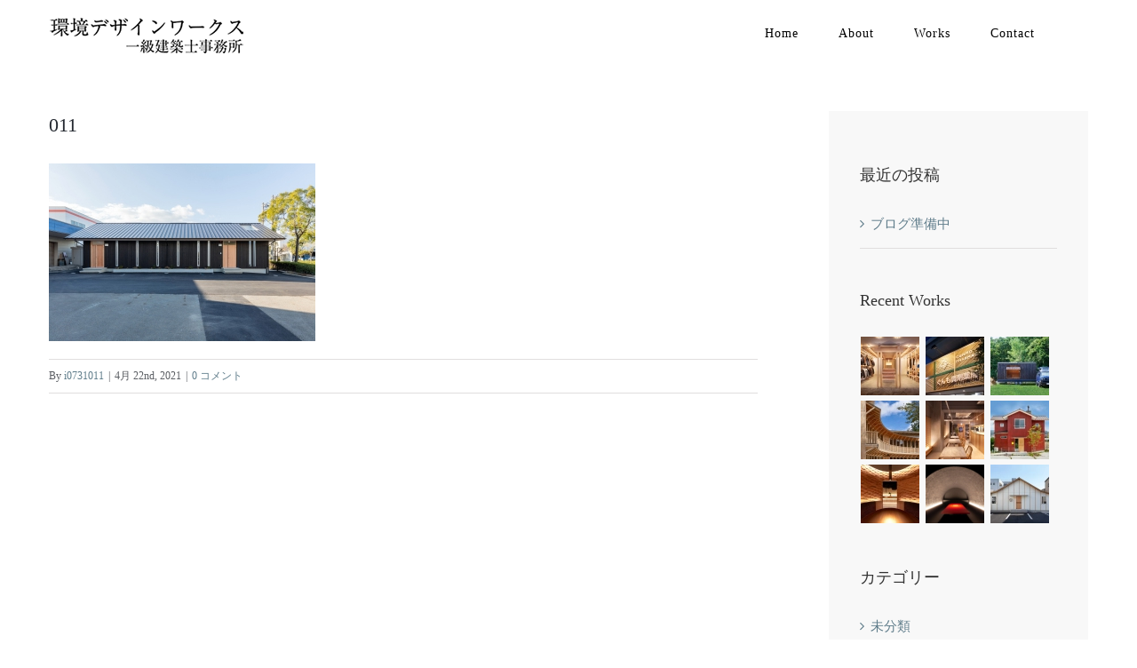

--- FILE ---
content_type: text/html; charset=UTF-8
request_url: https://e-design-works.com/portfolio/a-seminar/011-3/
body_size: 14180
content:
<!DOCTYPE html>
<html class="avada-html-layout-wide avada-html-header-position-top" dir="ltr" lang="ja" prefix="og: https://ogp.me/ns#" prefix="og: http://ogp.me/ns# fb: http://ogp.me/ns/fb#">
<head>
	<meta http-equiv="X-UA-Compatible" content="IE=edge" />
	<meta http-equiv="Content-Type" content="text/html; charset=utf-8"/>
	<meta name="viewport" content="width=device-width, initial-scale=1" />
	<title>011 | 環境デザインワークス 一級建築士事務所</title>
	<style>img:is([sizes="auto" i], [sizes^="auto," i]) { contain-intrinsic-size: 3000px 1500px }</style>
	
		<!-- All in One SEO 4.7.7.1 - aioseo.com -->
	<meta name="robots" content="max-image-preview:large" />
	<meta name="author" content="i0731011"/>
	<link rel="canonical" href="https://e-design-works.com/portfolio/a-seminar/011-3/" />
	<meta name="generator" content="All in One SEO (AIOSEO) 4.7.7.1" />
		<meta property="og:locale" content="ja_JP" />
		<meta property="og:site_name" content="環境デザインワークス 一級建築士事務所 | E-Design works Web site" />
		<meta property="og:type" content="article" />
		<meta property="og:title" content="011 | 環境デザインワークス 一級建築士事務所" />
		<meta property="og:url" content="https://e-design-works.com/portfolio/a-seminar/011-3/" />
		<meta property="article:published_time" content="2021-04-22T06:27:50+00:00" />
		<meta property="article:modified_time" content="2021-04-22T06:27:50+00:00" />
		<meta name="twitter:card" content="summary" />
		<meta name="twitter:title" content="011 | 環境デザインワークス 一級建築士事務所" />
		<script type="application/ld+json" class="aioseo-schema">
			{"@context":"https:\/\/schema.org","@graph":[{"@type":"BreadcrumbList","@id":"https:\/\/e-design-works.com\/portfolio\/a-seminar\/011-3\/#breadcrumblist","itemListElement":[{"@type":"ListItem","@id":"https:\/\/e-design-works.com\/#listItem","position":1,"name":"\u5bb6","item":"https:\/\/e-design-works.com\/","nextItem":{"@type":"ListItem","@id":"https:\/\/e-design-works.com\/portfolio\/a-seminar\/011-3\/#listItem","name":"011"}},{"@type":"ListItem","@id":"https:\/\/e-design-works.com\/portfolio\/a-seminar\/011-3\/#listItem","position":2,"name":"011","previousItem":{"@type":"ListItem","@id":"https:\/\/e-design-works.com\/#listItem","name":"\u5bb6"}}]},{"@type":"ItemPage","@id":"https:\/\/e-design-works.com\/portfolio\/a-seminar\/011-3\/#itempage","url":"https:\/\/e-design-works.com\/portfolio\/a-seminar\/011-3\/","name":"011 | \u74b0\u5883\u30c7\u30b6\u30a4\u30f3\u30ef\u30fc\u30af\u30b9 \u4e00\u7d1a\u5efa\u7bc9\u58eb\u4e8b\u52d9\u6240","inLanguage":"ja","isPartOf":{"@id":"https:\/\/e-design-works.com\/#website"},"breadcrumb":{"@id":"https:\/\/e-design-works.com\/portfolio\/a-seminar\/011-3\/#breadcrumblist"},"author":{"@id":"https:\/\/e-design-works.com\/author\/i0731011\/#author"},"creator":{"@id":"https:\/\/e-design-works.com\/author\/i0731011\/#author"},"datePublished":"2021-04-22T15:27:50+09:00","dateModified":"2021-04-22T15:27:50+09:00"},{"@type":"Organization","@id":"https:\/\/e-design-works.com\/#organization","name":"\u74b0\u5883\u30c7\u30b6\u30a4\u30f3\u30ef\u30fc\u30af\u30b9 \u4e00\u7d1a\u5efa\u7bc9\u58eb\u4e8b\u52d9\u6240","description":"E-Design works Web site","url":"https:\/\/e-design-works.com\/"},{"@type":"Person","@id":"https:\/\/e-design-works.com\/author\/i0731011\/#author","url":"https:\/\/e-design-works.com\/author\/i0731011\/","name":"i0731011","image":{"@type":"ImageObject","@id":"https:\/\/e-design-works.com\/portfolio\/a-seminar\/011-3\/#authorImage","url":"https:\/\/secure.gravatar.com\/avatar\/c8a505a587bf9aa6f7ba6e8861ff4a08?s=96&d=mm&r=g","width":96,"height":96,"caption":"i0731011"}},{"@type":"WebSite","@id":"https:\/\/e-design-works.com\/#website","url":"https:\/\/e-design-works.com\/","name":"\u74b0\u5883\u30c7\u30b6\u30a4\u30f3\u30ef\u30fc\u30af\u30b9 \u4e00\u7d1a\u5efa\u7bc9\u58eb\u4e8b\u52d9\u6240","description":"E-Design works Web site","inLanguage":"ja","publisher":{"@id":"https:\/\/e-design-works.com\/#organization"}}]}
		</script>
		<!-- All in One SEO -->

<link rel='dns-prefetch' href='//webfonts.xserver.jp' />
<link rel="alternate" type="application/rss+xml" title="環境デザインワークス 一級建築士事務所 &raquo; フィード" href="https://e-design-works.com/feed/" />
<link rel="alternate" type="application/rss+xml" title="環境デザインワークス 一級建築士事務所 &raquo; コメントフィード" href="https://e-design-works.com/comments/feed/" />
		
		
		
		
		
		<link rel="alternate" type="application/rss+xml" title="環境デザインワークス 一級建築士事務所 &raquo; 011 のコメントのフィード" href="https://e-design-works.com/portfolio/a-seminar/011-3/feed/" />
<script type="text/javascript">
/* <![CDATA[ */
window._wpemojiSettings = {"baseUrl":"https:\/\/s.w.org\/images\/core\/emoji\/15.0.3\/72x72\/","ext":".png","svgUrl":"https:\/\/s.w.org\/images\/core\/emoji\/15.0.3\/svg\/","svgExt":".svg","source":{"concatemoji":"https:\/\/e-design-works.com\/wp-includes\/js\/wp-emoji-release.min.js?ver=6.7.4"}};
/*! This file is auto-generated */
!function(i,n){var o,s,e;function c(e){try{var t={supportTests:e,timestamp:(new Date).valueOf()};sessionStorage.setItem(o,JSON.stringify(t))}catch(e){}}function p(e,t,n){e.clearRect(0,0,e.canvas.width,e.canvas.height),e.fillText(t,0,0);var t=new Uint32Array(e.getImageData(0,0,e.canvas.width,e.canvas.height).data),r=(e.clearRect(0,0,e.canvas.width,e.canvas.height),e.fillText(n,0,0),new Uint32Array(e.getImageData(0,0,e.canvas.width,e.canvas.height).data));return t.every(function(e,t){return e===r[t]})}function u(e,t,n){switch(t){case"flag":return n(e,"\ud83c\udff3\ufe0f\u200d\u26a7\ufe0f","\ud83c\udff3\ufe0f\u200b\u26a7\ufe0f")?!1:!n(e,"\ud83c\uddfa\ud83c\uddf3","\ud83c\uddfa\u200b\ud83c\uddf3")&&!n(e,"\ud83c\udff4\udb40\udc67\udb40\udc62\udb40\udc65\udb40\udc6e\udb40\udc67\udb40\udc7f","\ud83c\udff4\u200b\udb40\udc67\u200b\udb40\udc62\u200b\udb40\udc65\u200b\udb40\udc6e\u200b\udb40\udc67\u200b\udb40\udc7f");case"emoji":return!n(e,"\ud83d\udc26\u200d\u2b1b","\ud83d\udc26\u200b\u2b1b")}return!1}function f(e,t,n){var r="undefined"!=typeof WorkerGlobalScope&&self instanceof WorkerGlobalScope?new OffscreenCanvas(300,150):i.createElement("canvas"),a=r.getContext("2d",{willReadFrequently:!0}),o=(a.textBaseline="top",a.font="600 32px Arial",{});return e.forEach(function(e){o[e]=t(a,e,n)}),o}function t(e){var t=i.createElement("script");t.src=e,t.defer=!0,i.head.appendChild(t)}"undefined"!=typeof Promise&&(o="wpEmojiSettingsSupports",s=["flag","emoji"],n.supports={everything:!0,everythingExceptFlag:!0},e=new Promise(function(e){i.addEventListener("DOMContentLoaded",e,{once:!0})}),new Promise(function(t){var n=function(){try{var e=JSON.parse(sessionStorage.getItem(o));if("object"==typeof e&&"number"==typeof e.timestamp&&(new Date).valueOf()<e.timestamp+604800&&"object"==typeof e.supportTests)return e.supportTests}catch(e){}return null}();if(!n){if("undefined"!=typeof Worker&&"undefined"!=typeof OffscreenCanvas&&"undefined"!=typeof URL&&URL.createObjectURL&&"undefined"!=typeof Blob)try{var e="postMessage("+f.toString()+"("+[JSON.stringify(s),u.toString(),p.toString()].join(",")+"));",r=new Blob([e],{type:"text/javascript"}),a=new Worker(URL.createObjectURL(r),{name:"wpTestEmojiSupports"});return void(a.onmessage=function(e){c(n=e.data),a.terminate(),t(n)})}catch(e){}c(n=f(s,u,p))}t(n)}).then(function(e){for(var t in e)n.supports[t]=e[t],n.supports.everything=n.supports.everything&&n.supports[t],"flag"!==t&&(n.supports.everythingExceptFlag=n.supports.everythingExceptFlag&&n.supports[t]);n.supports.everythingExceptFlag=n.supports.everythingExceptFlag&&!n.supports.flag,n.DOMReady=!1,n.readyCallback=function(){n.DOMReady=!0}}).then(function(){return e}).then(function(){var e;n.supports.everything||(n.readyCallback(),(e=n.source||{}).concatemoji?t(e.concatemoji):e.wpemoji&&e.twemoji&&(t(e.twemoji),t(e.wpemoji)))}))}((window,document),window._wpemojiSettings);
/* ]]> */
</script>
<link rel='stylesheet' id='pt-cv-public-style-css' href='https://e-design-works.com/wp-content/plugins/content-views-query-and-display-post-page/public/assets/css/cv.css?ver=4.0.2' type='text/css' media='all' />
<style id='wp-emoji-styles-inline-css' type='text/css'>

	img.wp-smiley, img.emoji {
		display: inline !important;
		border: none !important;
		box-shadow: none !important;
		height: 1em !important;
		width: 1em !important;
		margin: 0 0.07em !important;
		vertical-align: -0.1em !important;
		background: none !important;
		padding: 0 !important;
	}
</style>
<style id='classic-theme-styles-inline-css' type='text/css'>
/*! This file is auto-generated */
.wp-block-button__link{color:#fff;background-color:#32373c;border-radius:9999px;box-shadow:none;text-decoration:none;padding:calc(.667em + 2px) calc(1.333em + 2px);font-size:1.125em}.wp-block-file__button{background:#32373c;color:#fff;text-decoration:none}
</style>
<style id='global-styles-inline-css' type='text/css'>
:root{--wp--preset--aspect-ratio--square: 1;--wp--preset--aspect-ratio--4-3: 4/3;--wp--preset--aspect-ratio--3-4: 3/4;--wp--preset--aspect-ratio--3-2: 3/2;--wp--preset--aspect-ratio--2-3: 2/3;--wp--preset--aspect-ratio--16-9: 16/9;--wp--preset--aspect-ratio--9-16: 9/16;--wp--preset--color--black: #000000;--wp--preset--color--cyan-bluish-gray: #abb8c3;--wp--preset--color--white: #ffffff;--wp--preset--color--pale-pink: #f78da7;--wp--preset--color--vivid-red: #cf2e2e;--wp--preset--color--luminous-vivid-orange: #ff6900;--wp--preset--color--luminous-vivid-amber: #fcb900;--wp--preset--color--light-green-cyan: #7bdcb5;--wp--preset--color--vivid-green-cyan: #00d084;--wp--preset--color--pale-cyan-blue: #8ed1fc;--wp--preset--color--vivid-cyan-blue: #0693e3;--wp--preset--color--vivid-purple: #9b51e0;--wp--preset--gradient--vivid-cyan-blue-to-vivid-purple: linear-gradient(135deg,rgba(6,147,227,1) 0%,rgb(155,81,224) 100%);--wp--preset--gradient--light-green-cyan-to-vivid-green-cyan: linear-gradient(135deg,rgb(122,220,180) 0%,rgb(0,208,130) 100%);--wp--preset--gradient--luminous-vivid-amber-to-luminous-vivid-orange: linear-gradient(135deg,rgba(252,185,0,1) 0%,rgba(255,105,0,1) 100%);--wp--preset--gradient--luminous-vivid-orange-to-vivid-red: linear-gradient(135deg,rgba(255,105,0,1) 0%,rgb(207,46,46) 100%);--wp--preset--gradient--very-light-gray-to-cyan-bluish-gray: linear-gradient(135deg,rgb(238,238,238) 0%,rgb(169,184,195) 100%);--wp--preset--gradient--cool-to-warm-spectrum: linear-gradient(135deg,rgb(74,234,220) 0%,rgb(151,120,209) 20%,rgb(207,42,186) 40%,rgb(238,44,130) 60%,rgb(251,105,98) 80%,rgb(254,248,76) 100%);--wp--preset--gradient--blush-light-purple: linear-gradient(135deg,rgb(255,206,236) 0%,rgb(152,150,240) 100%);--wp--preset--gradient--blush-bordeaux: linear-gradient(135deg,rgb(254,205,165) 0%,rgb(254,45,45) 50%,rgb(107,0,62) 100%);--wp--preset--gradient--luminous-dusk: linear-gradient(135deg,rgb(255,203,112) 0%,rgb(199,81,192) 50%,rgb(65,88,208) 100%);--wp--preset--gradient--pale-ocean: linear-gradient(135deg,rgb(255,245,203) 0%,rgb(182,227,212) 50%,rgb(51,167,181) 100%);--wp--preset--gradient--electric-grass: linear-gradient(135deg,rgb(202,248,128) 0%,rgb(113,206,126) 100%);--wp--preset--gradient--midnight: linear-gradient(135deg,rgb(2,3,129) 0%,rgb(40,116,252) 100%);--wp--preset--font-size--small: 11.25px;--wp--preset--font-size--medium: 20px;--wp--preset--font-size--large: 22.5px;--wp--preset--font-size--x-large: 42px;--wp--preset--font-size--normal: 15px;--wp--preset--font-size--xlarge: 30px;--wp--preset--font-size--huge: 45px;--wp--preset--spacing--20: 0.44rem;--wp--preset--spacing--30: 0.67rem;--wp--preset--spacing--40: 1rem;--wp--preset--spacing--50: 1.5rem;--wp--preset--spacing--60: 2.25rem;--wp--preset--spacing--70: 3.38rem;--wp--preset--spacing--80: 5.06rem;--wp--preset--shadow--natural: 6px 6px 9px rgba(0, 0, 0, 0.2);--wp--preset--shadow--deep: 12px 12px 50px rgba(0, 0, 0, 0.4);--wp--preset--shadow--sharp: 6px 6px 0px rgba(0, 0, 0, 0.2);--wp--preset--shadow--outlined: 6px 6px 0px -3px rgba(255, 255, 255, 1), 6px 6px rgba(0, 0, 0, 1);--wp--preset--shadow--crisp: 6px 6px 0px rgba(0, 0, 0, 1);}:where(.is-layout-flex){gap: 0.5em;}:where(.is-layout-grid){gap: 0.5em;}body .is-layout-flex{display: flex;}.is-layout-flex{flex-wrap: wrap;align-items: center;}.is-layout-flex > :is(*, div){margin: 0;}body .is-layout-grid{display: grid;}.is-layout-grid > :is(*, div){margin: 0;}:where(.wp-block-columns.is-layout-flex){gap: 2em;}:where(.wp-block-columns.is-layout-grid){gap: 2em;}:where(.wp-block-post-template.is-layout-flex){gap: 1.25em;}:where(.wp-block-post-template.is-layout-grid){gap: 1.25em;}.has-black-color{color: var(--wp--preset--color--black) !important;}.has-cyan-bluish-gray-color{color: var(--wp--preset--color--cyan-bluish-gray) !important;}.has-white-color{color: var(--wp--preset--color--white) !important;}.has-pale-pink-color{color: var(--wp--preset--color--pale-pink) !important;}.has-vivid-red-color{color: var(--wp--preset--color--vivid-red) !important;}.has-luminous-vivid-orange-color{color: var(--wp--preset--color--luminous-vivid-orange) !important;}.has-luminous-vivid-amber-color{color: var(--wp--preset--color--luminous-vivid-amber) !important;}.has-light-green-cyan-color{color: var(--wp--preset--color--light-green-cyan) !important;}.has-vivid-green-cyan-color{color: var(--wp--preset--color--vivid-green-cyan) !important;}.has-pale-cyan-blue-color{color: var(--wp--preset--color--pale-cyan-blue) !important;}.has-vivid-cyan-blue-color{color: var(--wp--preset--color--vivid-cyan-blue) !important;}.has-vivid-purple-color{color: var(--wp--preset--color--vivid-purple) !important;}.has-black-background-color{background-color: var(--wp--preset--color--black) !important;}.has-cyan-bluish-gray-background-color{background-color: var(--wp--preset--color--cyan-bluish-gray) !important;}.has-white-background-color{background-color: var(--wp--preset--color--white) !important;}.has-pale-pink-background-color{background-color: var(--wp--preset--color--pale-pink) !important;}.has-vivid-red-background-color{background-color: var(--wp--preset--color--vivid-red) !important;}.has-luminous-vivid-orange-background-color{background-color: var(--wp--preset--color--luminous-vivid-orange) !important;}.has-luminous-vivid-amber-background-color{background-color: var(--wp--preset--color--luminous-vivid-amber) !important;}.has-light-green-cyan-background-color{background-color: var(--wp--preset--color--light-green-cyan) !important;}.has-vivid-green-cyan-background-color{background-color: var(--wp--preset--color--vivid-green-cyan) !important;}.has-pale-cyan-blue-background-color{background-color: var(--wp--preset--color--pale-cyan-blue) !important;}.has-vivid-cyan-blue-background-color{background-color: var(--wp--preset--color--vivid-cyan-blue) !important;}.has-vivid-purple-background-color{background-color: var(--wp--preset--color--vivid-purple) !important;}.has-black-border-color{border-color: var(--wp--preset--color--black) !important;}.has-cyan-bluish-gray-border-color{border-color: var(--wp--preset--color--cyan-bluish-gray) !important;}.has-white-border-color{border-color: var(--wp--preset--color--white) !important;}.has-pale-pink-border-color{border-color: var(--wp--preset--color--pale-pink) !important;}.has-vivid-red-border-color{border-color: var(--wp--preset--color--vivid-red) !important;}.has-luminous-vivid-orange-border-color{border-color: var(--wp--preset--color--luminous-vivid-orange) !important;}.has-luminous-vivid-amber-border-color{border-color: var(--wp--preset--color--luminous-vivid-amber) !important;}.has-light-green-cyan-border-color{border-color: var(--wp--preset--color--light-green-cyan) !important;}.has-vivid-green-cyan-border-color{border-color: var(--wp--preset--color--vivid-green-cyan) !important;}.has-pale-cyan-blue-border-color{border-color: var(--wp--preset--color--pale-cyan-blue) !important;}.has-vivid-cyan-blue-border-color{border-color: var(--wp--preset--color--vivid-cyan-blue) !important;}.has-vivid-purple-border-color{border-color: var(--wp--preset--color--vivid-purple) !important;}.has-vivid-cyan-blue-to-vivid-purple-gradient-background{background: var(--wp--preset--gradient--vivid-cyan-blue-to-vivid-purple) !important;}.has-light-green-cyan-to-vivid-green-cyan-gradient-background{background: var(--wp--preset--gradient--light-green-cyan-to-vivid-green-cyan) !important;}.has-luminous-vivid-amber-to-luminous-vivid-orange-gradient-background{background: var(--wp--preset--gradient--luminous-vivid-amber-to-luminous-vivid-orange) !important;}.has-luminous-vivid-orange-to-vivid-red-gradient-background{background: var(--wp--preset--gradient--luminous-vivid-orange-to-vivid-red) !important;}.has-very-light-gray-to-cyan-bluish-gray-gradient-background{background: var(--wp--preset--gradient--very-light-gray-to-cyan-bluish-gray) !important;}.has-cool-to-warm-spectrum-gradient-background{background: var(--wp--preset--gradient--cool-to-warm-spectrum) !important;}.has-blush-light-purple-gradient-background{background: var(--wp--preset--gradient--blush-light-purple) !important;}.has-blush-bordeaux-gradient-background{background: var(--wp--preset--gradient--blush-bordeaux) !important;}.has-luminous-dusk-gradient-background{background: var(--wp--preset--gradient--luminous-dusk) !important;}.has-pale-ocean-gradient-background{background: var(--wp--preset--gradient--pale-ocean) !important;}.has-electric-grass-gradient-background{background: var(--wp--preset--gradient--electric-grass) !important;}.has-midnight-gradient-background{background: var(--wp--preset--gradient--midnight) !important;}.has-small-font-size{font-size: var(--wp--preset--font-size--small) !important;}.has-medium-font-size{font-size: var(--wp--preset--font-size--medium) !important;}.has-large-font-size{font-size: var(--wp--preset--font-size--large) !important;}.has-x-large-font-size{font-size: var(--wp--preset--font-size--x-large) !important;}
:where(.wp-block-post-template.is-layout-flex){gap: 1.25em;}:where(.wp-block-post-template.is-layout-grid){gap: 1.25em;}
:where(.wp-block-columns.is-layout-flex){gap: 2em;}:where(.wp-block-columns.is-layout-grid){gap: 2em;}
:root :where(.wp-block-pullquote){font-size: 1.5em;line-height: 1.6;}
</style>
<link rel='stylesheet' id='rs-plugin-settings-css' href='https://e-design-works.com/wp-content/plugins/revslider/public/assets/css/rs6.css?ver=6.4.8' type='text/css' media='all' />
<style id='rs-plugin-settings-inline-css' type='text/css'>
#rs-demo-id {}
</style>
<!--[if IE]>
<link rel='stylesheet' id='avada-IE-css' href='https://e-design-works.com/wp-content/themes/Avada/assets/css/dynamic/ie.min.css?ver=7.3.1' type='text/css' media='all' />
<style id='avada-IE-inline-css' type='text/css'>
.avada-select-parent .select-arrow{background-color:#ffffff}
.select-arrow{background-color:#ffffff}
</style>
<![endif]-->
<link rel='stylesheet' id='fusion-dynamic-css-css' href='https://e-design-works.com/wp-content/uploads/fusion-styles/d8dfd031de8d923091005f216534fcf9.min.css?ver=3.3.1' type='text/css' media='all' />
<script type="text/javascript" src="https://e-design-works.com/wp-includes/js/jquery/jquery.min.js?ver=3.7.1" id="jquery-core-js"></script>
<script type="text/javascript" src="https://e-design-works.com/wp-includes/js/jquery/jquery-migrate.min.js?ver=3.4.1" id="jquery-migrate-js"></script>
<script type="text/javascript" src="//webfonts.xserver.jp/js/xserverv3.js?fadein=0&amp;ver=2.0.8" id="typesquare_std-js"></script>
<script type="text/javascript" src="https://e-design-works.com/wp-content/plugins/revslider/public/assets/js/rbtools.min.js?ver=6.4.5" id="tp-tools-js"></script>
<script type="text/javascript" src="https://e-design-works.com/wp-content/plugins/revslider/public/assets/js/rs6.min.js?ver=6.4.8" id="revmin-js"></script>
<script type="text/javascript" id="wpgmza_data-js-extra">
/* <![CDATA[ */
var wpgmza_google_api_status = {"message":"Enqueued","code":"ENQUEUED"};
/* ]]> */
</script>
<script type="text/javascript" src="https://e-design-works.com/wp-content/plugins/wp-google-maps/wpgmza_data.js?ver=6.7.4" id="wpgmza_data-js"></script>
<link rel="https://api.w.org/" href="https://e-design-works.com/wp-json/" /><link rel="alternate" title="JSON" type="application/json" href="https://e-design-works.com/wp-json/wp/v2/media/1569" /><link rel="EditURI" type="application/rsd+xml" title="RSD" href="https://e-design-works.com/xmlrpc.php?rsd" />
<meta name="generator" content="WordPress 6.7.4" />
<link rel='shortlink' href='https://e-design-works.com/?p=1569' />
<link rel="alternate" title="oEmbed (JSON)" type="application/json+oembed" href="https://e-design-works.com/wp-json/oembed/1.0/embed?url=https%3A%2F%2Fe-design-works.com%2Fportfolio%2Fa-seminar%2F011-3%2F" />
<link rel="alternate" title="oEmbed (XML)" type="text/xml+oembed" href="https://e-design-works.com/wp-json/oembed/1.0/embed?url=https%3A%2F%2Fe-design-works.com%2Fportfolio%2Fa-seminar%2F011-3%2F&#038;format=xml" />
<style type="text/css" id="css-fb-visibility">@media screen and (max-width: 640px){body:not(.fusion-builder-ui-wireframe) .fusion-no-small-visibility{display:none !important;}body:not(.fusion-builder-ui-wireframe) .sm-text-align-center{text-align:center !important;}body:not(.fusion-builder-ui-wireframe) .sm-text-align-left{text-align:left !important;}body:not(.fusion-builder-ui-wireframe) .sm-text-align-right{text-align:right !important;}body:not(.fusion-builder-ui-wireframe) .sm-mx-auto{margin-left:auto !important;margin-right:auto !important;}body:not(.fusion-builder-ui-wireframe) .sm-ml-auto{margin-left:auto !important;}body:not(.fusion-builder-ui-wireframe) .sm-mr-auto{margin-right:auto !important;}body:not(.fusion-builder-ui-wireframe) .fusion-absolute-position-small{position:absolute;top:auto;width:100%;}}@media screen and (min-width: 641px) and (max-width: 1024px){body:not(.fusion-builder-ui-wireframe) .fusion-no-medium-visibility{display:none !important;}body:not(.fusion-builder-ui-wireframe) .md-text-align-center{text-align:center !important;}body:not(.fusion-builder-ui-wireframe) .md-text-align-left{text-align:left !important;}body:not(.fusion-builder-ui-wireframe) .md-text-align-right{text-align:right !important;}body:not(.fusion-builder-ui-wireframe) .md-mx-auto{margin-left:auto !important;margin-right:auto !important;}body:not(.fusion-builder-ui-wireframe) .md-ml-auto{margin-left:auto !important;}body:not(.fusion-builder-ui-wireframe) .md-mr-auto{margin-right:auto !important;}body:not(.fusion-builder-ui-wireframe) .fusion-absolute-position-medium{position:absolute;top:auto;width:100%;}}@media screen and (min-width: 1025px){body:not(.fusion-builder-ui-wireframe) .fusion-no-large-visibility{display:none !important;}body:not(.fusion-builder-ui-wireframe) .lg-text-align-center{text-align:center !important;}body:not(.fusion-builder-ui-wireframe) .lg-text-align-left{text-align:left !important;}body:not(.fusion-builder-ui-wireframe) .lg-text-align-right{text-align:right !important;}body:not(.fusion-builder-ui-wireframe) .lg-mx-auto{margin-left:auto !important;margin-right:auto !important;}body:not(.fusion-builder-ui-wireframe) .lg-ml-auto{margin-left:auto !important;}body:not(.fusion-builder-ui-wireframe) .lg-mr-auto{margin-right:auto !important;}body:not(.fusion-builder-ui-wireframe) .fusion-absolute-position-large{position:absolute;top:auto;width:100%;}}</style><meta name="generator" content="Powered by Slider Revolution 6.4.8 - responsive, Mobile-Friendly Slider Plugin for WordPress with comfortable drag and drop interface." />
<link rel="icon" href="https://e-design-works.com/wp-content/uploads/2021/05/cropped-favicon-32x32.png" sizes="32x32" />
<link rel="icon" href="https://e-design-works.com/wp-content/uploads/2021/05/cropped-favicon-192x192.png" sizes="192x192" />
<link rel="apple-touch-icon" href="https://e-design-works.com/wp-content/uploads/2021/05/cropped-favicon-180x180.png" />
<meta name="msapplication-TileImage" content="https://e-design-works.com/wp-content/uploads/2021/05/cropped-favicon-270x270.png" />
<script type="text/javascript">function setREVStartSize(e){
			//window.requestAnimationFrame(function() {				 
				window.RSIW = window.RSIW===undefined ? window.innerWidth : window.RSIW;	
				window.RSIH = window.RSIH===undefined ? window.innerHeight : window.RSIH;	
				try {								
					var pw = document.getElementById(e.c).parentNode.offsetWidth,
						newh;
					pw = pw===0 || isNaN(pw) ? window.RSIW : pw;
					e.tabw = e.tabw===undefined ? 0 : parseInt(e.tabw);
					e.thumbw = e.thumbw===undefined ? 0 : parseInt(e.thumbw);
					e.tabh = e.tabh===undefined ? 0 : parseInt(e.tabh);
					e.thumbh = e.thumbh===undefined ? 0 : parseInt(e.thumbh);
					e.tabhide = e.tabhide===undefined ? 0 : parseInt(e.tabhide);
					e.thumbhide = e.thumbhide===undefined ? 0 : parseInt(e.thumbhide);
					e.mh = e.mh===undefined || e.mh=="" || e.mh==="auto" ? 0 : parseInt(e.mh,0);		
					if(e.layout==="fullscreen" || e.l==="fullscreen") 						
						newh = Math.max(e.mh,window.RSIH);					
					else{					
						e.gw = Array.isArray(e.gw) ? e.gw : [e.gw];
						for (var i in e.rl) if (e.gw[i]===undefined || e.gw[i]===0) e.gw[i] = e.gw[i-1];					
						e.gh = e.el===undefined || e.el==="" || (Array.isArray(e.el) && e.el.length==0)? e.gh : e.el;
						e.gh = Array.isArray(e.gh) ? e.gh : [e.gh];
						for (var i in e.rl) if (e.gh[i]===undefined || e.gh[i]===0) e.gh[i] = e.gh[i-1];
											
						var nl = new Array(e.rl.length),
							ix = 0,						
							sl;					
						e.tabw = e.tabhide>=pw ? 0 : e.tabw;
						e.thumbw = e.thumbhide>=pw ? 0 : e.thumbw;
						e.tabh = e.tabhide>=pw ? 0 : e.tabh;
						e.thumbh = e.thumbhide>=pw ? 0 : e.thumbh;					
						for (var i in e.rl) nl[i] = e.rl[i]<window.RSIW ? 0 : e.rl[i];
						sl = nl[0];									
						for (var i in nl) if (sl>nl[i] && nl[i]>0) { sl = nl[i]; ix=i;}															
						var m = pw>(e.gw[ix]+e.tabw+e.thumbw) ? 1 : (pw-(e.tabw+e.thumbw)) / (e.gw[ix]);					
						newh =  (e.gh[ix] * m) + (e.tabh + e.thumbh);
					}				
					if(window.rs_init_css===undefined) window.rs_init_css = document.head.appendChild(document.createElement("style"));					
					document.getElementById(e.c).height = newh+"px";
					window.rs_init_css.innerHTML += "#"+e.c+"_wrapper { height: "+newh+"px }";				
				} catch(e){
					console.log("Failure at Presize of Slider:" + e)
				}					   
			//});
		  };</script>
		<script type="text/javascript">
			var doc = document.documentElement;
			doc.setAttribute( 'data-useragent', navigator.userAgent );
		</script>
		
	</head>

<body class="attachment attachment-template-default single single-attachment postid-1569 attachmentid-1569 attachment-jpeg fusion-image-hovers fusion-pagination-sizing fusion-button_size-large fusion-button_type-flat fusion-button_span-no avada-image-rollover-circle-yes avada-image-rollover-yes avada-image-rollover-direction-fade fusion-has-button-gradient fusion-body ltr fusion-sticky-header no-tablet-sticky-header avada-has-rev-slider-styles fusion-disable-outline fusion-sub-menu-fade mobile-logo-pos-left layout-wide-mode avada-has-boxed-modal-shadow-none layout-scroll-offset-full avada-has-zero-margin-offset-top has-sidebar fusion-top-header menu-text-align-left mobile-menu-design-flyout fusion-show-pagination-text fusion-header-layout-v1 avada-responsive avada-footer-fx-none avada-menu-highlight-style-bar fusion-search-form-classic fusion-main-menu-search-dropdown fusion-avatar-square avada-dropdown-styles avada-blog-layout-large avada-blog-archive-layout-medium avada-header-shadow-no avada-menu-icon-position-left avada-has-megamenu-shadow avada-has-mainmenu-dropdown-divider avada-has-breadcrumb-mobile-hidden avada-has-titlebar-hide avada-has-pagination-padding avada-flyout-menu-direction-fade avada-ec-views-v1" >
		<a class="skip-link screen-reader-text" href="#content">Skip to content</a>

	<div id="boxed-wrapper">
		<div class="fusion-sides-frame"></div>
		<div id="wrapper" class="fusion-wrapper">
			<div id="home" style="position:relative;top:-1px;"></div>
			
				
			<header class="fusion-header-wrapper">
				<div class="fusion-header-v1 fusion-logo-alignment fusion-logo-left fusion-sticky-menu- fusion-sticky-logo- fusion-mobile-logo-  fusion-mobile-menu-design-flyout fusion-header-has-flyout-menu">
					<div class="fusion-header-sticky-height"></div>
<div class="fusion-header">
	<div class="fusion-row">
					<div class="fusion-header-has-flyout-menu-content">
					<div class="fusion-logo" data-margin-top="20px" data-margin-bottom="20px" data-margin-left="0px" data-margin-right="0px">
			<a class="fusion-logo-link"  href="https://e-design-works.com/" >

						<!-- standard logo -->
			<img src="https://e-design-works.com/wp-content/uploads/2021/01/logo_s-3.png" srcset="https://e-design-works.com/wp-content/uploads/2021/01/logo_s-3.png 1x, https://e-design-works.com/wp-content/uploads/2021/01/logo_r-3.png 2x" width="220" height="40" style="max-height:40px;height:auto;" alt="環境デザインワークス 一級建築士事務所 ロゴ" data-retina_logo_url="https://e-design-works.com/wp-content/uploads/2021/01/logo_r-3.png" class="fusion-standard-logo" />

			
					</a>
		</div>		<nav class="fusion-main-menu" aria-label="Main Menu"><ul id="menu-architecture-main-menu" class="fusion-menu"><li  id="menu-item-21"  class="menu-item menu-item-type-post_type menu-item-object-page menu-item-home menu-item-21"  data-item-id="21"><a  href="https://e-design-works.com/" class="fusion-bar-highlight"><span class="menu-text">Home</span></a></li><li  id="menu-item-1246"  class="menu-item menu-item-type-post_type menu-item-object-page menu-item-1246"  data-item-id="1246"><a  href="https://e-design-works.com/about/" class="fusion-bar-highlight"><span class="menu-text">About</span></a></li><li  id="menu-item-1264"  class="menu-item menu-item-type-post_type menu-item-object-page menu-item-has-children menu-item-1264 fusion-dropdown-menu"  data-item-id="1264"><a  href="https://e-design-works.com/works/" class="fusion-bar-highlight"><span class="menu-text">Works</span></a><ul class="sub-menu"><li  id="menu-item-3797"  class="menu-item menu-item-type-post_type menu-item-object-page menu-item-3797 fusion-dropdown-submenu" ><a  href="https://e-design-works.com/works-all/" class="fusion-bar-highlight"><span>All Works</span></a></li><li  id="menu-item-1403"  class="menu-item menu-item-type-post_type menu-item-object-page menu-item-1403 fusion-dropdown-submenu" ><a  href="https://e-design-works.com/architecture/" class="fusion-bar-highlight"><span>　　Architecture</span></a></li><li  id="menu-item-1694"  class="menu-item menu-item-type-post_type menu-item-object-page menu-item-1694 fusion-dropdown-submenu" ><a  href="https://e-design-works.com/interior/" class="fusion-bar-highlight"><span>　　Interior</span></a></li><li  id="menu-item-1695"  class="menu-item menu-item-type-post_type menu-item-object-page menu-item-1695 fusion-dropdown-submenu" ><a  href="https://e-design-works.com/other/" class="fusion-bar-highlight"><span>　　Other</span></a></li></ul></li><li  id="menu-item-17"  class="menu-item menu-item-type-post_type menu-item-object-page menu-item-17"  data-item-id="17"><a  href="https://e-design-works.com/contact/" class="fusion-bar-highlight"><span class="menu-text">Contact</span></a></li></ul></nav><div class="fusion-flyout-menu-icons fusion-flyout-mobile-menu-icons">
	
	
	
				<a class="fusion-flyout-menu-toggle" aria-hidden="true" aria-label="Toggle Menu" href="#">
			<div class="fusion-toggle-icon-line"></div>
			<div class="fusion-toggle-icon-line"></div>
			<div class="fusion-toggle-icon-line"></div>
		</a>
	</div>


<div class="fusion-flyout-menu-bg"></div>

<nav class="fusion-mobile-nav-holder fusion-flyout-menu fusion-flyout-mobile-menu" aria-label="Main Menu Mobile"></nav>

							</div>
			</div>
</div>
				</div>
				<div class="fusion-clearfix"></div>
			</header>
							
				
		<div id="sliders-container">
					</div>
				
				
			
			
						<main id="main" class="clearfix ">
				<div class="fusion-row" style="">

<section id="content" style="float: left;">
	
					<article id="post-1569" class="post post-1569 attachment type-attachment status-inherit hentry">
						
									
															<h1 class="entry-title fusion-post-title">011</h1>										<div class="post-content">
				<p class="attachment"><a href='https://e-design-works.com/wp-content/uploads/2015/02/011-2.jpg'><img fetchpriority="high" decoding="async" width="300" height="200" src="https://e-design-works.com/wp-content/uploads/2015/02/011-2-300x200.jpg" class="attachment-medium size-medium" alt="" srcset="https://e-design-works.com/wp-content/uploads/2015/02/011-2-200x133.jpg 200w, https://e-design-works.com/wp-content/uploads/2015/02/011-2-300x200.jpg 300w, https://e-design-works.com/wp-content/uploads/2015/02/011-2-400x267.jpg 400w, https://e-design-works.com/wp-content/uploads/2015/02/011-2-600x400.jpg 600w, https://e-design-works.com/wp-content/uploads/2015/02/011-2-768x512.jpg 768w, https://e-design-works.com/wp-content/uploads/2015/02/011-2-800x533.jpg 800w, https://e-design-works.com/wp-content/uploads/2015/02/011-2-1024x683.jpg 1024w, https://e-design-works.com/wp-content/uploads/2015/02/011-2-1200x800.jpg 1200w, https://e-design-works.com/wp-content/uploads/2015/02/011-2.jpg 1500w" sizes="(max-width: 300px) 100vw, 300px" /></a></p>
							</div>

												<div class="fusion-meta-info"><div class="fusion-meta-info-wrapper">By <span class="vcard"><span class="fn"><a href="https://e-design-works.com/author/i0731011/" title="i0731011 の投稿" rel="author">i0731011</a></span></span><span class="fusion-inline-sep">|</span><span class="updated rich-snippet-hidden">2021-04-22T15:27:50+09:00</span><span>4月 22nd, 2021</span><span class="fusion-inline-sep">|</span><span class="fusion-comments"><a href="https://e-design-works.com/portfolio/a-seminar/011-3/#respond">0 コメント</a></span></div></div>																								
																	</article>
	</section>
<aside id="sidebar" class="sidebar fusion-widget-area fusion-content-widget-area fusion-sidebar-right fusion-blogsidebar" style="float: right;" >
											
					
		<section id="recent-posts-2" class="widget widget_recent_entries">
		<div class="heading"><h4 class="widget-title">最近の投稿</h4></div>
		<ul>
											<li>
					<a href="https://e-design-works.com/%e3%83%96%e3%83%ad%e3%82%b0%e6%ba%96%e5%82%99%e4%b8%ad/">ブログ準備中</a>
									</li>
					</ul>

		</section><section id="recent_works-widget-2" class="widget recent_works"><div class="heading"><h4 class="widget-title">Recent Works</h4></div>
		<div class="recent-works-items clearfix">
			
																																															
						<a href="https://e-design-works.com/portfolio/piko%e6%9c%ac%e5%ba%97-chapal/" target="_self" rel="" title="PIKO本店CHAPAL">
							<img width="66" height="66" src="https://e-design-works.com/wp-content/uploads/2024/12/183A7326_5B-66x66.webp" class="attachment-recent-works-thumbnail size-recent-works-thumbnail wp-post-image" alt="" decoding="async" srcset="https://e-design-works.com/wp-content/uploads/2024/12/183A7326_5B-66x66.webp 66w, https://e-design-works.com/wp-content/uploads/2024/12/183A7326_5B-150x150.webp 150w" sizes="(max-width: 66px) 100vw, 66px" />						</a>
																																																	
						<a href="https://e-design-works.com/portfolio/%e3%81%90%e3%82%93%e3%82%82%e8%96%ac%e5%b1%80%ef%bc%88%e5%a4%a7%e5%9d%aa%e5%ba%97%ef%bc%89%e3%83%95%e3%82%a1%e3%82%b5%e3%83%bc%e3%83%89%e6%94%b9%e4%bf%ae/" target="_self" rel="" title="ぐんも薬局（大坪店） ファサード改修">
							<img width="66" height="66" src="https://e-design-works.com/wp-content/uploads/2023/12/001-2-66x66.webp" class="attachment-recent-works-thumbnail size-recent-works-thumbnail wp-post-image" alt="" decoding="async" srcset="https://e-design-works.com/wp-content/uploads/2023/12/001-2-66x66.webp 66w, https://e-design-works.com/wp-content/uploads/2023/12/001-2-150x150.webp 150w" sizes="(max-width: 66px) 100vw, 66px" />						</a>
																																																	
						<a href="https://e-design-works.com/portfolio/%e3%83%88%e3%83%ac%e3%83%bc%e3%83%a9%e3%83%bc%e3%83%8f%e3%82%a6%e3%82%b9/" target="_self" rel="" title="トレーラーハウス">
							<img width="66" height="66" src="https://e-design-works.com/wp-content/uploads/2023/12/001-1-66x66.webp" class="attachment-recent-works-thumbnail size-recent-works-thumbnail wp-post-image" alt="" decoding="async" srcset="https://e-design-works.com/wp-content/uploads/2023/12/001-1-66x66.webp 66w, https://e-design-works.com/wp-content/uploads/2023/12/001-1-150x150.webp 150w" sizes="(max-width: 66px) 100vw, 66px" />						</a>
																																																	
						<a href="https://e-design-works.com/portfolio/nishiu-de-repos/" target="_self" rel="" title="NISHIU de repos">
							<img width="66" height="66" src="https://e-design-works.com/wp-content/uploads/2023/12/001-66x66.webp" class="attachment-recent-works-thumbnail size-recent-works-thumbnail wp-post-image" alt="" decoding="async" srcset="https://e-design-works.com/wp-content/uploads/2023/12/001-66x66.webp 66w, https://e-design-works.com/wp-content/uploads/2023/12/001-150x150.webp 150w" sizes="(max-width: 66px) 100vw, 66px" />						</a>
																																																	
						<a href="https://e-design-works.com/portfolio/tesoro/" target="_self" rel="" title="トラットリア☆Tesoro">
							<img width="66" height="66" src="https://e-design-works.com/wp-content/uploads/2023/11/013-66x66.webp" class="attachment-recent-works-thumbnail size-recent-works-thumbnail wp-post-image" alt="" decoding="async" srcset="https://e-design-works.com/wp-content/uploads/2023/11/013-66x66.webp 66w, https://e-design-works.com/wp-content/uploads/2023/11/013-150x150.webp 150w" sizes="(max-width: 66px) 100vw, 66px" />						</a>
																																																	
						<a href="https://e-design-works.com/portfolio/%e5%85%ab%e8%a7%92%e5%bd%a2%e3%81%ae%e7%be%8e%e5%ae%b9%e5%ae%a4/" target="_self" rel="" title="八角形の美容室">
							<img width="66" height="66" src="https://e-design-works.com/wp-content/uploads/2023/08/001-66x66.webp" class="attachment-recent-works-thumbnail size-recent-works-thumbnail wp-post-image" alt="" decoding="async" srcset="https://e-design-works.com/wp-content/uploads/2023/08/001-66x66.webp 66w, https://e-design-works.com/wp-content/uploads/2023/08/001-150x150.webp 150w" sizes="(max-width: 66px) 100vw, 66px" />						</a>
																																																	
						<a href="https://e-design-works.com/portfolio/oku/" target="_self" rel="" title="肉割烹 奥">
							<img width="66" height="66" src="https://e-design-works.com/wp-content/uploads/2023/05/001-66x66.webp" class="attachment-recent-works-thumbnail size-recent-works-thumbnail wp-post-image" alt="" decoding="async" srcset="https://e-design-works.com/wp-content/uploads/2023/05/001-66x66.webp 66w, https://e-design-works.com/wp-content/uploads/2023/05/001-150x150.webp 150w" sizes="(max-width: 66px) 100vw, 66px" />						</a>
																																																	
						<a href="https://e-design-works.com/portfolio/%e3%81%bc%e3%81%86%e3%82%84/" target="_self" rel="" title="ぼうや">
							<img width="66" height="66" src="https://e-design-works.com/wp-content/uploads/2023/02/000-66x66.jpg" class="attachment-recent-works-thumbnail size-recent-works-thumbnail wp-post-image" alt="" decoding="async" srcset="https://e-design-works.com/wp-content/uploads/2023/02/000-66x66.jpg 66w, https://e-design-works.com/wp-content/uploads/2023/02/000-150x150.jpg 150w" sizes="(max-width: 66px) 100vw, 66px" />						</a>
																																																	
						<a href="https://e-design-works.com/portfolio/%e3%81%8f%e3%82%89%e3%81%be%e3%81%a1/" target="_self" rel="" title="くらまち">
							<img width="66" height="66" src="https://e-design-works.com/wp-content/uploads/2023/02/000-66x66.webp" class="attachment-recent-works-thumbnail size-recent-works-thumbnail wp-post-image" alt="" decoding="async" srcset="https://e-design-works.com/wp-content/uploads/2023/02/000-66x66.webp 66w, https://e-design-works.com/wp-content/uploads/2023/02/000-150x150.webp 150w" sizes="(max-width: 66px) 100vw, 66px" />						</a>
																	</div>
		</section><section id="categories-3" class="widget widget_categories"><div class="heading"><h4 class="widget-title">カテゴリー</h4></div>
			<ul>
					<li class="cat-item cat-item-1"><a href="https://e-design-works.com/category/%e6%9c%aa%e5%88%86%e9%a1%9e/">未分類</a>
</li>
			</ul>

			</section>			</aside>
						
					</div>  <!-- fusion-row -->
				</main>  <!-- #main -->
				
				
								
					
		<div class="fusion-footer">
					
	<footer class="fusion-footer-widget-area fusion-widget-area fusion-footer-widget-area-center">
		<div class="fusion-row">
			<div class="fusion-columns fusion-columns-1 fusion-widget-area">
				
																									<div class="fusion-column fusion-column-last col-lg-12 col-md-12 col-sm-12">
							<section id="social_links-widget-2" class="fusion-footer-widget-column widget social_links" style="border-style: solid;border-color:transparent;border-width:0px;">
		<div class="fusion-social-networks">

			<div class="fusion-social-networks-wrapper">
								
																				
						
																																			<a class="fusion-social-network-icon fusion-tooltip fusion-facebook fusion-icon-facebook" href="https://www.facebook.com/hiroaki.shimizu.1656"  data-placement="top" data-title="Facebook" data-toggle="tooltip" data-original-title=""  title="Facebook" aria-label="Facebook" rel="noopener noreferrer" target="_self" style="font-size:20px;color:#828c8e;"></a>
											
										
																				
						
																																			<a class="fusion-social-network-icon fusion-tooltip fusion-instagram fusion-icon-instagram" href="https://www.instagram.com/e.design.works/"  data-placement="top" data-title="Instagram" data-toggle="tooltip" data-original-title=""  title="Instagram" aria-label="Instagram" rel="noopener noreferrer" target="_self" style="font-size:20px;color:#828c8e;"></a>
											
										
																				
						
																																			<a class="fusion-social-network-icon fusion-tooltip fusion-rss fusion-icon-rss" href="https://e-design-works.com/?feed=rss2"  data-placement="top" data-title="Rss" data-toggle="tooltip" data-original-title=""  title="Rss" aria-label="Rss" rel="noopener noreferrer" target="_self" style="font-size:20px;color:#828c8e;"></a>
											
										
				
			</div>
		</div>

		<div style="clear:both;"></div></section><section id="text-4" class="fusion-footer-widget-column widget widget_text" style="border-style: solid;border-color:transparent;border-width:0px;">			<div class="textwidget">



<div class="fusion-modal modal fade modal-1 contact" tabindex="-1" role="dialog" aria-labelledby="modal-heading-1" aria-hidden="true"><style type="text/css">.modal-1 .modal-header, .modal-1 .modal-footer{border-color:#31343c;}.modal-1 .close{color:#ffffff; opacity:0.35}</style><div class="modal-dialog modal-lg" role="document"><div class="modal-content fusion-modal-content" style="background-color:#373d4d"><div class="modal-header"><button class="close" type="button" data-dismiss="modal" aria-hidden="true" aria-label="Close">&times;</button><h3 class="modal-title" id="modal-heading-1" data-dismiss="modal" aria-hidden="true"></h3></div><div class="modal-body fusion-clearfix"><div class="fusion-fullwidth fullwidth-box fusion-builder-row-1 nonhundred-percent-fullwidth non-hundred-percent-height-scrolling" style="background-color: rgba(255,255,255,0);background-position: center center;background-repeat: no-repeat;padding-top:0px;padding-right:0px;padding-bottom:0px;padding-left:0px;margin-bottom: 0px;margin-top: 0px;border-width: 0px 0px 0px 0px;border-color:transparent;border-style:solid;" ><div class="fusion-builder-row fusion-row"><div class="fusion-layout-column fusion_builder_column fusion-builder-column-0 fusion_builder_column_2_5 2_5 fusion-two-fifth fusion-column-first" style="width:40%;width:calc(40% - ( ( 4% ) * 0.4 ) );margin-right: 4%;margin-top:0px;margin-bottom:20px;"><div class="fusion-column-wrapper fusion-flex-column-wrapper-legacy" style="background-position:left top;background-repeat:no-repeat;-webkit-background-size:cover;-moz-background-size:cover;-o-background-size:cover;background-size:cover;padding: 0px 0px 0px 0px;">

<div class="fusion-sep-clear"></div><div class="fusion-separator fusion-full-width-sep" style="margin-left: auto;margin-right: auto;margin-top:25px;margin-bottom:0px;width:100%;"></div><div class="fusion-sep-clear"></div>

<span class=" fusion-imageframe imageframe-none imageframe-1 hover-type-none"><img decoding="async" width="480" height="68" title="logo-avada-architect-retina" src="https://e-design-works.com/wp-content/uploads/2015/02/logo-avada-architect-retina.png" class="img-responsive wp-image-231"/></span>

<div class="fusion-sep-clear"></div><div class="fusion-separator fusion-full-width-sep" style="margin-left: auto;margin-right: auto;margin-top:25px;margin-bottom:0px;width:100%;"></div><div class="fusion-sep-clear"></div>

<span class=" fusion-imageframe imageframe-none imageframe-2 hover-type-none"><img decoding="async" width="800" height="541" title="image10" src="https://e-design-works.com/wp-content/uploads/2015/02/image10.jpg" class="img-responsive wp-image-379"/></span>

<div class="fusion-sep-clear"></div><div class="fusion-separator fusion-full-width-sep" style="margin-left: auto;margin-right: auto;margin-top:5px;margin-bottom:5px;width:100%;"></div><div class="fusion-sep-clear"></div>

<p style="color: #fff;">Fill out the form and our team will be in touch with you promptly. Thank you for your interest!
</p>
<div class="fusion-clearfix"></div></div></div>

<div class="fusion-layout-column fusion_builder_column fusion-builder-column-1 fusion_builder_column_3_5 3_5 fusion-three-fifth fusion-column-last" style="width:60%;width:calc(60% - ( ( 4% ) * 0.6 ) );margin-top:0px;margin-bottom:20px;"><div class="fusion-column-wrapper fusion-flex-column-wrapper-legacy" style="background-position:left top;background-repeat:no-repeat;-webkit-background-size:cover;-moz-background-size:cover;-o-background-size:cover;background-size:cover;padding: 0px 0px 0px 0px;">
<p class="wpcf7-contact-form-not-found"><strong>エラー:</strong> コンタクトフォームが見つかりません。</p>
<div class="fusion-clearfix"></div></div></div></div></div></div></div></div></div></div>
		<div style="clear:both;"></div></section>																					</div>
																																																						
				<div class="fusion-clearfix"></div>
			</div> <!-- fusion-columns -->
		</div> <!-- fusion-row -->
	</footer> <!-- fusion-footer-widget-area -->

	
	<footer id="footer" class="fusion-footer-copyright-area fusion-footer-copyright-center">
		<div class="fusion-row">
			<div class="fusion-copyright-content">

				<div class="fusion-copyright-notice">
		<div>
		<span style="line-height:30px !important;">© Copyright 2020 - <script>document.write(new Date().getFullYear());</script> | E-Design-Works All Rights Reserved.</span>	</div>
</div>

			</div> <!-- fusion-fusion-copyright-content -->
		</div> <!-- fusion-row -->
	</footer> <!-- #footer -->
		</div> <!-- fusion-footer -->

		
					<div class="fusion-sliding-bar-wrapper">
											</div>

												</div> <!-- wrapper -->
		</div> <!-- #boxed-wrapper -->
		<div class="fusion-top-frame"></div>
		<div class="fusion-bottom-frame"></div>
		<div class="fusion-boxed-shadow"></div>
		<a class="fusion-one-page-text-link fusion-page-load-link"></a>

		<div class="avada-footer-scripts">
			<script type="text/javascript">var fusionNavIsCollapsed=function(e){var t;window.innerWidth<=e.getAttribute("data-breakpoint")?(e.classList.add("collapse-enabled"),e.classList.contains("expanded")||(e.setAttribute("aria-expanded","false"),window.dispatchEvent(new Event("fusion-mobile-menu-collapsed",{bubbles:!0,cancelable:!0})))):(null!==e.querySelector(".menu-item-has-children.expanded .fusion-open-nav-submenu-on-click")&&e.querySelector(".menu-item-has-children.expanded .fusion-open-nav-submenu-on-click").click(),e.classList.remove("collapse-enabled"),e.setAttribute("aria-expanded","true"),null!==e.querySelector(".fusion-custom-menu")&&e.querySelector(".fusion-custom-menu").removeAttribute("style")),e.classList.add("no-wrapper-transition"),clearTimeout(t),t=setTimeout(function(){e.classList.remove("no-wrapper-transition")},400),e.classList.remove("loading")},fusionRunNavIsCollapsed=function(){var e,t=document.querySelectorAll(".fusion-menu-element-wrapper");for(e=0;e<t.length;e++)fusionNavIsCollapsed(t[e])};function avadaGetScrollBarWidth(){var e,t,n,s=document.createElement("p");return s.style.width="100%",s.style.height="200px",(e=document.createElement("div")).style.position="absolute",e.style.top="0px",e.style.left="0px",e.style.visibility="hidden",e.style.width="200px",e.style.height="150px",e.style.overflow="hidden",e.appendChild(s),document.body.appendChild(e),t=s.offsetWidth,e.style.overflow="scroll",t==(n=s.offsetWidth)&&(n=e.clientWidth),document.body.removeChild(e),t-n}fusionRunNavIsCollapsed(),window.addEventListener("fusion-resize-horizontal",fusionRunNavIsCollapsed);</script><script type="text/javascript" src="https://e-design-works.com/wp-includes/js/dist/hooks.min.js?ver=4d63a3d491d11ffd8ac6" id="wp-hooks-js"></script>
<script type="text/javascript" src="https://e-design-works.com/wp-includes/js/dist/i18n.min.js?ver=5e580eb46a90c2b997e6" id="wp-i18n-js"></script>
<script type="text/javascript" id="wp-i18n-js-after">
/* <![CDATA[ */
wp.i18n.setLocaleData( { 'text direction\u0004ltr': [ 'ltr' ] } );
/* ]]> */
</script>
<script type="text/javascript" src="https://e-design-works.com/wp-content/plugins/contact-form-7/includes/swv/js/index.js?ver=6.0.2" id="swv-js"></script>
<script type="text/javascript" id="contact-form-7-js-translations">
/* <![CDATA[ */
( function( domain, translations ) {
	var localeData = translations.locale_data[ domain ] || translations.locale_data.messages;
	localeData[""].domain = domain;
	wp.i18n.setLocaleData( localeData, domain );
} )( "contact-form-7", {"translation-revision-date":"2024-11-05 02:21:01+0000","generator":"GlotPress\/4.0.1","domain":"messages","locale_data":{"messages":{"":{"domain":"messages","plural-forms":"nplurals=1; plural=0;","lang":"ja_JP"},"This contact form is placed in the wrong place.":["\u3053\u306e\u30b3\u30f3\u30bf\u30af\u30c8\u30d5\u30a9\u30fc\u30e0\u306f\u9593\u9055\u3063\u305f\u4f4d\u7f6e\u306b\u7f6e\u304b\u308c\u3066\u3044\u307e\u3059\u3002"],"Error:":["\u30a8\u30e9\u30fc:"]}},"comment":{"reference":"includes\/js\/index.js"}} );
/* ]]> */
</script>
<script type="text/javascript" id="contact-form-7-js-before">
/* <![CDATA[ */
var wpcf7 = {
    "api": {
        "root": "https:\/\/e-design-works.com\/wp-json\/",
        "namespace": "contact-form-7\/v1"
    }
};
/* ]]> */
</script>
<script type="text/javascript" src="https://e-design-works.com/wp-content/plugins/contact-form-7/includes/js/index.js?ver=6.0.2" id="contact-form-7-js"></script>
<script type="text/javascript" id="pt-cv-content-views-script-js-extra">
/* <![CDATA[ */
var PT_CV_PUBLIC = {"_prefix":"pt-cv-","page_to_show":"5","_nonce":"2ceda70f76","is_admin":"","is_mobile":"","ajaxurl":"https:\/\/e-design-works.com\/wp-admin\/admin-ajax.php","lang":"","loading_image_src":"data:image\/gif;base64,R0lGODlhDwAPALMPAMrKygwMDJOTkz09PZWVla+vr3p6euTk5M7OzuXl5TMzMwAAAJmZmWZmZszMzP\/\/\/yH\/[base64]\/wyVlamTi3nSdgwFNdhEJgTJoNyoB9ISYoQmdjiZPcj7EYCAeCF1gEDo4Dz2eIAAAh+QQFCgAPACwCAAAADQANAAAEM\/DJBxiYeLKdX3IJZT1FU0iIg2RNKx3OkZVnZ98ToRD4MyiDnkAh6BkNC0MvsAj0kMpHBAAh+QQFCgAPACwGAAAACQAPAAAEMDC59KpFDll73HkAA2wVY5KgiK5b0RRoI6MuzG6EQqCDMlSGheEhUAgqgUUAFRySIgAh+QQFCgAPACwCAAIADQANAAAEM\/DJKZNLND\/[base64]"};
var PT_CV_PAGINATION = {"first":"\u00ab","prev":"\u2039","next":"\u203a","last":"\u00bb","goto_first":"Go to first page","goto_prev":"Go to previous page","goto_next":"Go to next page","goto_last":"Go to last page","current_page":"Current page is","goto_page":"Go to page"};
/* ]]> */
</script>
<script type="text/javascript" src="https://e-design-works.com/wp-content/plugins/content-views-query-and-display-post-page/public/assets/js/cv.js?ver=4.0.2" id="pt-cv-content-views-script-js"></script>
<script type="text/javascript" src="https://e-design-works.com/wp-includes/js/comment-reply.min.js?ver=6.7.4" id="comment-reply-js" async="async" data-wp-strategy="async"></script>
<script type="text/javascript" src="https://e-design-works.com/wp-content/uploads/fusion-scripts/447b7183b341e17a97e3a95cb87b4b1b.min.js?ver=3.3.1" id="fusion-scripts-js"></script>
				<script type="text/javascript">
				jQuery( document ).ready( function() {
					var ajaxurl = 'https://e-design-works.com/wp-admin/admin-ajax.php';
					if ( 0 < jQuery( '.fusion-login-nonce' ).length ) {
						jQuery.get( ajaxurl, { 'action': 'fusion_login_nonce' }, function( response ) {
							jQuery( '.fusion-login-nonce' ).html( response );
						});
					}
				});
				</script>
						</div>

			<div class="to-top-container to-top-right">
		<a href="#" id="toTop" class="fusion-top-top-link">
			<span class="screen-reader-text">Go to Top</span>
		</a>
	</div>
		</body>
</html>
